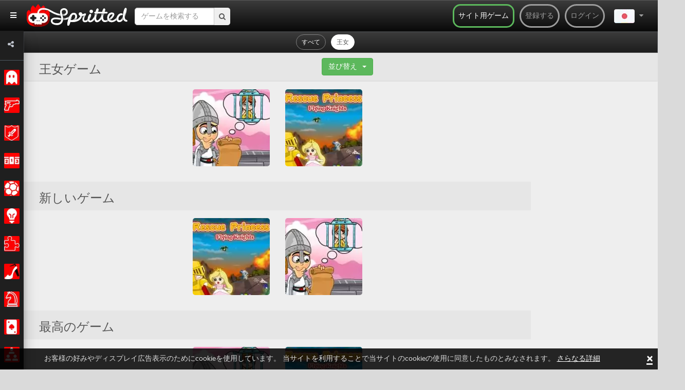

--- FILE ---
content_type: text/html; charset=UTF-8
request_url: https://spritted.com/ja/tag/%E7%8E%8B%E5%A5%B3%E3%82%B2%E3%83%BC%E3%83%A0
body_size: 13284
content:
<!DOCTYPE html>
<html lang="ja">
<head>
  <title>王女 games - Free Online Games in Spritted.com</title>

  <meta http-equiv="Content-Type" content="text/html; charset=UTF-8" />
  <meta charset="utf-8"/>
  <meta name="description" content="あなたは王女を救うか、または遊ぶのでしょうか？選択はあなたのプリンセスゲームの私たちの大きな図書館を持つものです。 Princess Gamesは、厄介で乙女を救助することについてのすべてになることができますが、..."/>
  <meta name="viewport" content="initial-scale=1 maximum-scale=1 user-scalable=0 minimal-ui"/>
  <meta property="fb:app_id" content="1377925389201834"/>
  <meta name="p:domain_verify" content="049e7d5adc8b81409e1b18f6b6ed7350"/>
  <meta name="google-site-verification" content="49IermeqEyrm782S9NS2bKiep28XJ5ADkfd6iJtYp9k" />

  <!-- >> adminlte template -->
  <link rel="stylesheet" href="https://spritted.com/assets/plugins/fontawesome-free/css/all.min.css">
  <link rel="stylesheet" href="https://code.ionicframework.com/ionicons/2.0.1/css/ionicons.min.css">
  <link rel="stylesheet" href="https://spritted.com/assets/dist/css/adminlte2.min.css">
  <link rel="stylesheet" href="https://spritted.com/assets/dist/css/adminlte1.min.css">
  <link rel="stylesheet" href="https://spritted.com/assets/css/flag.css">
  <link href="https://fonts.googleapis.com/css?family=Source+Sans+Pro:300,400,400i,700" rel="stylesheet">
  <!-- << end of adminlte -->

  <link rel="dns-prefetch" href="//connect.facebook.net">
  <link rel="dns-prefetch" href="//apis.google.com">
  <link rel="icon" type="image/x-icon" href="//spritted.com/assets/img/favicon.ico"/>
  <link rel="shortcut icon" href="//spritted.com/assets/img/favicon.png">
  <link href="//spritted.com/assets/css/spritted.css" rel="stylesheet">
  <link rel="alternate" type="application/rss+xml" title="RSS Feed" href="https://spritted.com/ja/feed" />
  <link href="https://plus.google.com/+Spritted" rel="publisher" />

  
   <script>
   if(self == top) {
       document.documentElement.style.display = 'block'; 
   } else {
      top.location = self.location;   
   }
  </script>
 
    <link rel="canonical" href="https://spritted.com/ja/tag/%E7%8E%8B%E5%A5%B3%E3%82%B2%E3%83%BC%E3%83%A0" />
<link rel="alternate" href="https://spritted.com/cs/tag/princezna-hry" hreflang="cs"/>
<link rel="alternate" href="https://spritted.com/de/tag/prinzessin-spiele" hreflang="de"/>
<link rel="alternate" href="https://spritted.com/el/tag/παιχνίδια-με-πριγκίπισσες" hreflang="el"/>
<link rel="alternate" href="https://spritted.com/en/tag/princess-games" hreflang="x-default"/>
<link rel="alternate" href="https://spritted.com/en/tag/princess-games" hreflang="en"/>
<link rel="alternate" href="https://spritted.com/es/tag/juegos-de-princesas" hreflang="es"/>
<link rel="alternate" href="https://spritted.com/fr/tag/jeux-de-princesses" hreflang="fr"/>
<link rel="alternate" href="https://spritted.com/it/tag/giochi-da-principessa" hreflang="it"/>
<link rel="alternate" href="https://spritted.com/ja/tag/王女ゲーム" hreflang="ja"/>
<link rel="alternate" href="https://spritted.com/ko/tag/공주-게임" hreflang="ko"/>
<link rel="alternate" href="https://spritted.com/pl/tag/gry-o-ksiezniczkach" hreflang="pl"/>
<link rel="alternate" href="https://spritted.com/pt/tag/jogos-de-princesas" hreflang="pt"/>
<link rel="alternate" href="https://spritted.com/ru/tag/игры-принцесс" hreflang="ru"/>
<link rel="alternate" href="https://spritted.com/th/tag/เกมส์-แนวเจ้าหญิง" hreflang="th"/>
<link rel="alternate" href="https://spritted.com/tr/tag/prenses-oyunları" hreflang="tr"/>
<link rel="alternate" href="https://spritted.com/vi/tag/công-chúa-trò-chơi" hreflang="vi"/>
<meta name="twitter:title" content="Spritted.com">
<meta name="twitter:card" content="summary">
<meta name="twitter:site" content="@spritted">
<meta name="twitter:creator" content="@spritted">
<meta name="twitter:description" content="オンラインHTML5ミニゲームが盛りだくさん。 獲得した実績とランキングで今トップのプレーヤーを タブレット、スマホ、PCでプレイしよう！"/>
<meta name="twitter:image" content="//spritted.com/assets/img/spritted-icon-600x600.png"/>
<meta property="og:type" content="website" />
<meta property="og:url" content="https://spritted.com/ja"/>
<meta property="og:image" content="//spritted.com/assets/img/spritted-icon-600x600.png"/>
<meta property="og:site_name" content="Spritted"/>
<meta property="og:title" content="Spritted.com" />
<meta property="og:description" content="オンラインHTML5ミニゲームが盛りだくさん。 獲得した実績とランキングで今トップのプレーヤーを タブレット、スマホ、PCでプレイしよう！"/>



   <script type="text/javascript">



    var blacklist = ["rospecoey.com",
                    "cleealenz.com",
                    "totrewrefwassof.com",
                    "hihepthenperke.com",
                    "suparrechegren.com",
                    "aachurill.com",
                    "restaltitthenwas.com",
                    "hertetatenbe.com",
                    "oandellyn.com",
                    "oileriais.com",
                    "edkyee4j4g.com",
                    "g587va6bm1.com",
                    "kc8uit7jt3za.com",
                    "v205xzjv.com",
                    "yb7l1a3r.com",
                    "fjvnlo58395.com",
                    "coolsanstaboy.com",
                    "hookboyreat.com",
                    "stockbeearm.com",
                    "anygetfront.com",
                    "dogshowsonice.com",
                    "letsgotofriday.com",
                    "lilishopstogether.com",
                    "kolliedoo.com"];
    
    function getreferer() {
                var W = "";
                try {
                    W = window.top.document.referrer
                } catch (Y) {
                    if (window.parent) {
                        try {
                            W = window.parent.document.referrer
                        } catch (X) {
                            W = ""
                        }
                    }
                }
                if (W === "") {
                    W = document.referrer
                }
                return W
    }

    function extractDomain(url) {
             var domain;
             if (url.indexOf("://") > -1) {
                 domain = url.split('/')[2];
             }
             else {
                 domain = url.split('/')[0];
             }
             domain = domain.split(':')[0];

             return domain;
    }

    var referer = getreferer();
    referer = extractDomain(referer);
    var arrayLength = blacklist.length;
    if (!!referer) {
            for (var i = 0; i < arrayLength; i++) {
                    if( blacklist[i] === referer) {
                     window.location.href="https://spritted.com/";
                    }
            }
    }


    var site_url = "https://spritted.com/ja/",
        base_url = "https://spritted.com/",
        csrf_hash = "",
        time = 1768724099,
        logged = false;
        document.domain = "spritted.com";

/*    (function(i,s,o,g,r,a,m){i['GoogleAnalyticsObject']=r;i[r]=i[r]||function(){
    (i[r].q=i[r].q||[]).push(arguments)},i[r].l=1*new Date();a=s.createElement(o),
    m=s.getElementsByTagName(o)[0];a.async=1;a.src=g;m.parentNode.insertBefore(a,m)
    })(window,document,'script','//www.google-analytics.com/analytics.js','ga');

    ga('create', 'UA-43282477-15', 'auto');

    
    ga('send', 'pageview');*/
   </script>

  <script async src="https://www.googletagmanager.com/gtag/js?id=G-PXJ83M6XQK"></script>
  <script>
    window.dataLayer = window.dataLayer || [];
    function gtag(){dataLayer.push(arguments);}
    gtag('js', new Date());
    gtag('config', 'G-PXJ83M6XQK'); 
      </script>

  <script async src="//pagead2.googlesyndication.com/pagead/js/adsbygoogle.js"></script>
  <script>
    (adsbygoogle = window.adsbygoogle || []).push({
      google_ad_client: "ca-pub-2433076550762661",
      enable_page_level_ads: true
    });
  </script>
  <script src="https://spritted.com/assets/js/lazysizes.min.js" async></script>
   
</head>
<body itemscope="itemscope" itemtype="http://schema.org/WebPage" class="sidebar-mini layout-fixed sidebar-collapse">



<div id="fb-root"></div>
<script>
(function(d, s, id) {
  var js, fjs = d.getElementsByTagName(s)[0];
  if (d.getElementById(id)) return;
  js = d.createElement(s); js.id = id;
  js.src = "//connect.facebook.net/ja_JP/sdk.js#xfbml=1&version=v2.3&appId=1377925389201834";
  fjs.parentNode.insertBefore(js, fjs);
}(document, 'script', 'facebook-jssdk'));
</script>

<script src="//apis.google.com/js/platform.js" async defer>
  {lang: 'ja'}
</script>


<!-- >> StyleSheet -->
<link rel="stylesheet" href="https://cdnjs.cloudflare.com/ajax/libs/font-awesome/4.7.0/css/font-awesome.min.css">
<link rel="stylesheet" type="text/css" href="https://spritted.com/assets/dist/css/sidebar.css">
<!-- << end of StyleSheet -->

<!-- >> wrapper -->
<div class="wrapper">
  <!-- Navbar -->
  <nav class="main-header navbar navbar-expand navbar-white navbar-light" id="main-header" >    
    <div class="navbar-nav pull-left">
      <a class="nav-link" data-widget="pushmenu" href="#" style="color: white"><i class="fas fa-bars"></i></a>
    </div>
        <a class="home-logo" title='Free Online Games in Spritted.com' href="https://spritted.com/ja">
      <strong>Free Online Games</strong>
      <img alt='' width="196" height="44" src="https://cdn1.spritted.com/assets/img/logo_xs.png" class="logo hidden-xs">
      <img alt='' width="100" height="22" src="https://cdn1.spritted.com/assets/img/logo_xxs.png" class="logo hidden-sm hidden-md hidden-lg">
    </a>

    <div class="social-btn-top hidden-xs ">      
      <div class="search-form">
        <form class="navbar-search push-l placeholder" action="">
          <input name="query" 
                 type="text" 
                 class="form-control" 
                 autocomplete="off" 
                 id="navbar-query" 
                 value=""                  
                 placeholder="ゲームを検索する" 
                 required
                 oninvalid="this.setCustomValidity('クエリワードを入力してください！')"
                 oninput="setCustomValidity('')"
                > 
          <button type="submit" id="navbar-submit"><i class="fa fa-search"></i></button>        
        </form>
      </div>    
    </div>

    <script type="text/javascript">
    var terms_text = "You should accept the terms and conditions";
</script>

<div class="navbar-header pull-right nav-login">
  <div class='pull-right'><a class='back-btn' href='#' id='back-btn'><i class="fa fa-arrow-left"></i></a></div>
   <ul class="nav navbar-nav pull-left">

    <li class="pull-right lang-selector dropdown hidden-xs">   
      <a href="#" class="dropdown-toggle" data-toggle="dropdown" aria-haspopup="true" aria-expanded="false" >        
        <div>
          <div class="ja" id="main-flag"></div>
          <div class="flag-icon-div">
            <i class="fa fa-caret-down"></i>          
          </div>          
        </div>
      </a>
      <ul class="dropdown-menu" style="top: 60px;">
                        <li>
                  <a class='selected-lang fake-link' 
                     href='#' 
                     data-url='https://spritted.com/en' 
                     hreflang='en' 
                     title='English' 
                     data-lang='en'>
                    <div>
                      <div class='hidden-xs'>English</div>
                      <div class="flag-many-div en"></div>                      
                    </div>
                  </a>
                </li>
                        <li>
                  <a class='selected-lang fake-link' 
                     href='#' 
                     data-url='https://spritted.com/el' 
                     hreflang='el' 
                     title='ελληνικά' 
                     data-lang='el'>
                    <div>
                      <div class='hidden-xs'>ελληνικά</div>
                      <div class="flag-many-div el"></div>                      
                    </div>
                  </a>
                </li>
                        <li>
                  <a class='selected-lang fake-link' 
                     href='#' 
                     data-url='https://spritted.com/es' 
                     hreflang='es' 
                     title='Español' 
                     data-lang='es'>
                    <div>
                      <div class='hidden-xs'>Español</div>
                      <div class="flag-many-div es"></div>                      
                    </div>
                  </a>
                </li>
                        <li>
                  <a class='selected-lang fake-link' 
                     href='#' 
                     data-url='https://spritted.com/cs' 
                     hreflang='cs' 
                     title='Český' 
                     data-lang='cs'>
                    <div>
                      <div class='hidden-xs'>Český</div>
                      <div class="flag-many-div cs"></div>                      
                    </div>
                  </a>
                </li>
                        <li>
                  <a class='selected-lang fake-link' 
                     href='#' 
                     data-url='https://spritted.com/de' 
                     hreflang='de' 
                     title='Deutsch' 
                     data-lang='de'>
                    <div>
                      <div class='hidden-xs'>Deutsch</div>
                      <div class="flag-many-div de"></div>                      
                    </div>
                  </a>
                </li>
                        <li>
                  <a class='selected-lang fake-link' 
                     href='#' 
                     data-url='https://spritted.com/fr' 
                     hreflang='fr' 
                     title='Français' 
                     data-lang='fr'>
                    <div>
                      <div class='hidden-xs'>Français</div>
                      <div class="flag-many-div fr"></div>                      
                    </div>
                  </a>
                </li>
                        <li>
                  <a class='selected-lang fake-link' 
                     href='#' 
                     data-url='https://spritted.com/it' 
                     hreflang='it' 
                     title='Italiano' 
                     data-lang='it'>
                    <div>
                      <div class='hidden-xs'>Italiano</div>
                      <div class="flag-many-div it"></div>                      
                    </div>
                  </a>
                </li>
                        <li>
                  <a class='selected-lang fake-link' 
                     href='#' 
                     data-url='https://spritted.com/ko' 
                     hreflang='ko' 
                     title='korean' 
                     data-lang='ko'>
                    <div>
                      <div class='hidden-xs'>Korean</div>
                      <div class="flag-many-div ko"></div>                      
                    </div>
                  </a>
                </li>
                        <li>
                  <a class='selected-lang fake-link' 
                     href='#' 
                     data-url='https://spritted.com/pt' 
                     hreflang='pt' 
                     title='Português' 
                     data-lang='pt'>
                    <div>
                      <div class='hidden-xs'>Português</div>
                      <div class="flag-many-div pt"></div>                      
                    </div>
                  </a>
                </li>
                        <li>
                  <a class='selected-lang fake-link' 
                     href='#' 
                     data-url='https://spritted.com/ru' 
                     hreflang='ru' 
                     title='Русский' 
                     data-lang='ru'>
                    <div>
                      <div class='hidden-xs'>Русский</div>
                      <div class="flag-many-div ru"></div>                      
                    </div>
                  </a>
                </li>
                        <li>
                  <a class='selected-lang fake-link' 
                     href='#' 
                     data-url='https://spritted.com/pl' 
                     hreflang='pl' 
                     title='Polski' 
                     data-lang='pl'>
                    <div>
                      <div class='hidden-xs'>Polski</div>
                      <div class="flag-many-div pl"></div>                      
                    </div>
                  </a>
                </li>
                        <li>
                  <a class='selected-lang fake-link' 
                     href='#' 
                     data-url='https://spritted.com/th' 
                     hreflang='th' 
                     title='Thai' 
                     data-lang='th'>
                    <div>
                      <div class='hidden-xs'>Thai</div>
                      <div class="flag-many-div th"></div>                      
                    </div>
                  </a>
                </li>
                        <li>
                  <a class='selected-lang fake-link' 
                     href='#' 
                     data-url='https://spritted.com/vi' 
                     hreflang='vi' 
                     title='tiếng Việt' 
                     data-lang='vi'>
                    <div>
                      <div class='hidden-xs'>Tiếng Việt</div>
                      <div class="flag-many-div vi"></div>                      
                    </div>
                  </a>
                </li>
                        <li>
                  <a class='selected-lang fake-link' 
                     href='#' 
                     data-url='https://spritted.com/tr' 
                     hreflang='tr' 
                     title='Türkçe' 
                     data-lang='tr'>
                    <div>
                      <div class='hidden-xs'>Türkçe</div>
                      <div class="flag-many-div tr"></div>                      
                    </div>
                  </a>
                </li>
              </ul>
    </li>
   
		<li class="pull-right"><a href='#' data-toggle='modal' data-target='#loginModal'>ログイン</a></li>
		<li class="pull-right"><a href='#' data-toggle='modal' data-target='#signupModal'>登録する</a></li>
      
    <li class="pull-right hidden-xs hidden-sm"><a class="webmasters-link" title='サイト用ゲーム' href='https://spritted.com/ja/webmasters'>サイト用ゲーム</a></li>

	</ul>
</div>

<div class="modal modal-xs fade" id="loginModal" tabindex="-1" role="dialog" aria-labelledby="myModalLabel" aria-hidden="true">
    <div class="modal-dialog">
        <div class="modal-content">
            <div class="modal-header">
                <button type="button" class="close" data-dismiss="modal" aria-hidden="true">&times;</button>
                <h4 class="modal-title">今すぐログイン</h4>
            </div>
            <div class="modal-body">
                <form id="login-form" class="form-horizontal">
                    <input type='hidden' name='ci_csrf_token' value='' />
                    <div class="row">
                        <div class="col-xs-12">
                            <div class="alert alert-danger" role="alert" id="form-alert" style="display:none"></div>
                        </div>
                    </div>
                    <div class="row">
                        <div class="col-xs-12">
                            <input type="email" class="form-control" name="identity" placeholder="メールアドレス" />
                        </div>
                    </div>
                    <div class="row">
                        <div class="col-xs-12">
                            <input type="password" class="form-control" name="password" placeholder="パスワード" />
                        </div>
                    </div>
                    <div class="row">
                        <div class="col-xs-12">
                            <div class="checkbox checkbox-success">
                                <input type="checkbox" id="remember" value="1" name="remember" checked>
                                <label for="remember">
                                    記憶させる                                </label>
                            </div>
                        </div>
                        <div class="col-xs-12 text-center">
                            <button type="submit" id="btn-login" class="btn btn-lg btn-default">送信する</button>
                        </div>
                    </div>
                </form>

                <div class="row text-center border-bottom">
                    <div class="col-xs-12 forgot">
                        <a href="https://spritted.com/ja/authentication/forgot_password">パスワードを忘れた</a> <br> <a href='#' data-toggle='modal' data-target='#signupModal'>新しいアカウントを作成する</a>
                    </div>
                </div>

                <div class="row social-login">

                    <div class="col-xs-12">
                        <a rel="nofollow" href="https://spritted.com/hauth/login/Facebook" class="btn btn-lg btn-fb"><i class="fa fa-facebook-square"></i> Facebookでログイン</a>
                    </div>

                    <div class="col-xs-12">
                        <a rel="nofollow" href="https://spritted.com/hauth/login/Google" class="btn btn-lg btn-google"><i class="fa fa-google-plus-square"></i> Googleでログイン</a>
                    </div>

                </div>
            </div>


        </div>
    </div>
</div>


<div class="modal modal-xs fade" id="signupModal" tabindex="-1" role="dialog" aria-labelledby="myModalLabel" aria-hidden="true">
    <div class="modal-dialog">
        <div class="modal-content">
            <div class="modal-header">
                <button type="button" class="close" data-dismiss="modal" aria-hidden="true">&times;</button>
                <h4 class="modal-title">無料登録しよう</h4>
            </div>

            <div class="modal-body">

                <form id="register-form" class="form-horizontal border-bottom" autocomplete="off">
                    <input type='hidden' name='ci_csrf_token' value='' />
                    <div class="row">
                        <div class="col-xs-12">
                            <div class="alert alert-danger" role="alert" id="form-alert" style="display:none"></div>
                        </div>
                    </div>
                    <div class="row">
                        <div class="col-xs-12">
                            <span class="help-block"><small>Min 4 Max 14</small></span>
                            <input type="text" class="form-control" name="nickname" minlength="4" maxlength="14" placeholder="ニックネーム" />
                        </div>
                    </div>
                    <div class="row">
                        <div class="col-xs-12">
                            <input type="email" class="form-control" name="email" placeholder="メールアドレス" />
                        </div>
                    </div>
                    <div class="row">
                        <div class="col-xs-12">
                            <span class="help-block"><small>Min 8 Max 20</small></span>
                            <input type="password" class="form-control" name="password" pattern="^.{8}.*$" maxlength="20" placeholder="パスワード" />
                        </div>
                    </div>

                    <div class="row text-center">
                        <div class="col-xs-12 legal">
                            
                                                        <a target='_black' href="https://spritted.com/legal/spritted_terms_of_service_en.pdf">Sprittedに登録してご利用条件を承諾してください</a>
                        </div>
                    </div>

                    <div class="row">
                        <div class="col-xs-12 text-center">
                            <button type="submit" id="btn-register" class="btn btn-lg btn-default">送信する</button>
                        </div>
                    </div>
                </form>

                <div class="row social-login">

                    <div class="col-xs-12">
                        <a rel="nofollow" href="https://spritted.com/hauth/login/Facebook" class="btn btn-lg btn-fb"><i class="fa fa-facebook-square"></i> Facebookでログイン</a>
                    </div>

                    <div class="col-xs-12">
                        <a rel="nofollow" href="https://spritted.com/hauth/login/Google" class="btn btn-lg btn-google"><i class="fa fa-google-plus-square"></i> Googleでログイン</a>
                    </div>

                </div>
            </div>
        </div>
    </div>
</div>
<style type="text/css">
  #main-flag{ margin-right: 5px; vertical-align: middle;}
  .fa.fa-caret-down{ margin-right: 10px; }
  .flag-icon-div{ display: inline-block;}
  div.hidden-xs{ display: inline-block; }
  .flag-many-div{ vertical-align: middle; margin-left: 10px; }
</style>
  </nav>

  <!-- Main Sidebar Container -->
  <aside class="main-sidebar sidebar-dark-primary elevation-4" style="z-index: 999;">

    <div class="sidebar">
      <div class="user-panel mt-3 pb-3 mb-3 d-flex" style="padding: 0px!important;">
        <div class="image" style="padding-left: 15px; padding-top: 7px;">          
          <a href="javascript:void(0)"><i class="fa fa-share-alt"></i></a>
        </div>

        <div class="info header-social">
          <ul>
            <li>
              <a class='facebook' rel="me" href="https://www.facebook.com/Spritted-102960228199867" target="_blank">
                <i class="fa fa-facebook"></i>
              </a>
            </li>
            <li>
              <a class='twitter' rel="me" href="https://www.twitter.com/spritted" target="_blank">
                <i class="fa fa-twitter"></i>
              </a>
            </li>            
            <li>
              <a class='pinterest' rel="me" href="https://es.pinterest.com/spritted/" target="_blank">
                <i class="fa fa-pinterest"></i>
              </a>
            </li>
            <li>
              <a class='youtube' rel="me" href="https://www.youtube.com/channel/UC8_a31bWHXwoWCmfOWxVB_A" target="_blank">
                <i class="fa fa-youtube"></i>
              </a>
            </li>
            <li>
              <a class='tiktok' rel="me" href="https://www.tiktok.com/@spritted" target="_blank">
                <img class="tiktok" src="https://spritted.com/assets/img/tiktok-black.png">
              </a>
            </li>
            <li>
              <a class='instagram' rel="me" href="https://www.instagram.com/spritted_games/" target="_blank">
                <i class="fab fa-instagram"></i>
              </a>
            </li>
          </ul>
        </div>
      </div>

      <nav class="mt-2" id="mt-2">
        <ul class="nav nav-sidebar flex-column" data-widget="treeview" role="menu" data-accordion="false">
        
                  <li class="nav-item has-treeview">
          
                      <a href="https://spritted.com/ja/cat/classic-games" class="_nav-link">
                        <img alt='' src="https://cms.spritted.com/upload/icons/b8cc84eae4c0b2811862718acb6a6d8b.png" 
                   width="30" height="30"
                   alt="icons"
                   title="クラシック"
                   >
              <p class="_nav-link-p">クラシック</p>
            </a>
            
            <a href="#" class="nav-link nav-link-a">
              <i class="fas fa-angle-left right" 
                 style="padding: 5px; display: ">
              </i>
            </a>

            <ul class="nav nav-treeview">
                                                          <li class="nav-item">
                  <a href="https://spritted.com/ja/tag/アーケードの古典的なゲーム" class="nav-link ">
                    <i class="far fa-circle nav-icon"></i>
                    <p>アーケードクラシックス</p>
                  </a>
                </li>
                                              <li class="nav-item">
                  <a href="https://spritted.com/ja/tag/アタリゲーム" class="nav-link ">
                    <i class="far fa-circle nav-icon"></i>
                    <p>アタリ</p>
                  </a>
                </li>
                                              <li class="nav-item">
                  <a href="https://spritted.com/ja/tag/nec-ゲーム" class="nav-link ">
                    <i class="far fa-circle nav-icon"></i>
                    <p>NEC</p>
                  </a>
                </li>
                                              <li class="nav-item">
                  <a href="https://spritted.com/ja/tag/ニンテンドーゲーム" class="nav-link ">
                    <i class="far fa-circle nav-icon"></i>
                    <p>ニンテンドー</p>
                  </a>
                </li>
                                              <li class="nav-item">
                  <a href="https://spritted.com/ja/tag/プレイステーションゲーム" class="nav-link ">
                    <i class="far fa-circle nav-icon"></i>
                    <p>プレイステーション</p>
                  </a>
                </li>
                                              <li class="nav-item">
                  <a href="https://spritted.com/ja/tag/セガゲーム" class="nav-link ">
                    <i class="far fa-circle nav-icon"></i>
                    <p>セガ</p>
                  </a>
                </li>
               
                        </ul>
          </li>
                  <li class="nav-item has-treeview">
          
                      <a href="https://spritted.com/ja/cat/action-games" class="_nav-link">
                        <img alt='' src="https://cms.spritted.com/upload/icons/bde16a075486dc2c83d7f849df91ffdb.png" 
                   width="30" height="30"
                   alt="icons"
                   title="アクション"
                   >
              <p class="_nav-link-p">アクション</p>
            </a>
            
            <a href="#" class="nav-link nav-link-a">
              <i class="fas fa-angle-left right" 
                 style="padding: 5px; display: ">
              </i>
            </a>

            <ul class="nav nav-treeview">
                                                          <li class="nav-item">
                  <a href="https://spritted.com/ja/tag/ビート -  EMアップゲーム" class="nav-link ">
                    <i class="far fa-circle nav-icon"></i>
                    <p>ベルトスクロールアクションゲーム</p>
                  </a>
                </li>
                                              <li class="nav-item">
                  <a href="https://spritted.com/ja/tag/戦闘ゲーム" class="nav-link ">
                    <i class="far fa-circle nav-icon"></i>
                    <p>ファイティング</p>
                  </a>
                </li>
                                              <li class="nav-item">
                  <a href="https://spritted.com/ja/tag/殺人ゲーム" class="nav-link ">
                    <i class="far fa-circle nav-icon"></i>
                    <p>殺人</p>
                  </a>
                </li>
                                              <li class="nav-item">
                  <a href="https://spritted.com/ja/tag/忍者ゲーム" class="nav-link ">
                    <i class="far fa-circle nav-icon"></i>
                    <p>忍者</p>
                  </a>
                </li>
                                              <li class="nav-item">
                  <a href="https://spritted.com/ja/tag/撃emアップゲーム" class="nav-link ">
                    <i class="far fa-circle nav-icon"></i>
                    <p>Shoot em up</p>
                  </a>
                </li>
                                              <li class="nav-item">
                  <a href="https://spritted.com/ja/tag/シューティングゲーム" class="nav-link ">
                    <i class="far fa-circle nav-icon"></i>
                    <p>撮影</p>
                  </a>
                </li>
                                              <li class="nav-item">
                  <a href="https://spritted.com/ja/tag/戦争ゲーム" class="nav-link ">
                    <i class="far fa-circle nav-icon"></i>
                    <p>戦争</p>
                  </a>
                </li>
               
                        </ul>
          </li>
                  <li class="nav-item has-treeview">
          
                      <a href="https://spritted.com/ja/cat/adventure-games" class="_nav-link">
                        <img alt='' src="https://cms.spritted.com/upload/icons/38494f8d28126b227c738290cf620252.png" 
                   width="30" height="30"
                   alt="icons"
                   title="冒険"
                   >
              <p class="_nav-link-p">冒険</p>
            </a>
            
            <a href="#" class="nav-link nav-link-a">
              <i class="fas fa-angle-left right" 
                 style="padding: 5px; display: ">
              </i>
            </a>

            <ul class="nav nav-treeview">
                                                          <li class="nav-item">
                  <a href="https://spritted.com/ja/tag/探偵ゲーム" class="nav-link ">
                    <i class="far fa-circle nav-icon"></i>
                    <p>探偵</p>
                  </a>
                </li>
                                              <li class="nav-item">
                  <a href="https://spritted.com/ja/tag/脱出ゲーム" class="nav-link ">
                    <i class="far fa-circle nav-icon"></i>
                    <p>逃れる</p>
                  </a>
                </li>
                                              <li class="nav-item">
                  <a href="https://spritted.com/ja/tag/ホラーゲーム" class="nav-link ">
                    <i class="far fa-circle nav-icon"></i>
                    <p>ホラー</p>
                  </a>
                </li>
                                              <li class="nav-item">
                  <a href="https://spritted.com/ja/tag/謎ゲーム" class="nav-link ">
                    <i class="far fa-circle nav-icon"></i>
                    <p>神秘</p>
                  </a>
                </li>
                                              <li class="nav-item">
                  <a href="https://spritted.com/ja/tag/mmoゲーム" class="nav-link ">
                    <i class="far fa-circle nav-icon"></i>
                    <p>MMO</p>
                  </a>
                </li>
                                              <li class="nav-item">
                  <a href="https://spritted.com/ja/tag/ポイント＆クリックゲーム" class="nav-link ">
                    <i class="far fa-circle nav-icon"></i>
                    <p>ポイントしてクリック</p>
                  </a>
                </li>
                                              <li class="nav-item">
                  <a href="https://spritted.com/ja/tag/rpgゲーム" class="nav-link ">
                    <i class="far fa-circle nav-icon"></i>
                    <p>RPG</p>
                  </a>
                </li>
               
                        </ul>
          </li>
                  <li class="nav-item has-treeview">
          
                      <a href="https://spritted.com/ja/cat/racing-games" class="_nav-link">
                        <img alt='' src="https://cms.spritted.com/upload/icons/7b9a0caf0f2416228649b392764a3d53.png" 
                   width="30" height="30"
                   alt="icons"
                   title="レーシング"
                   >
              <p class="_nav-link-p">レーシング</p>
            </a>
            
            <a href="#" class="nav-link nav-link-a">
              <i class="fas fa-angle-left right" 
                 style="padding: 5px; display: ">
              </i>
            </a>

            <ul class="nav nav-treeview">
                                                          <li class="nav-item">
                  <a href="https://spritted.com/ja/tag/カーレースゲーム" class="nav-link ">
                    <i class="far fa-circle nav-icon"></i>
                    <p>カーレース</p>
                  </a>
                </li>
                                              <li class="nav-item">
                  <a href="https://spritted.com/ja/tag/式-1-ゲーム" class="nav-link ">
                    <i class="far fa-circle nav-icon"></i>
                    <p>式1</p>
                  </a>
                </li>
                                              <li class="nav-item">
                  <a href="https://spritted.com/ja/tag/カートゲーム" class="nav-link ">
                    <i class="far fa-circle nav-icon"></i>
                    <p>ゴーカート</p>
                  </a>
                </li>
                                              <li class="nav-item">
                  <a href="https://spritted.com/ja/tag/モーターレーシングゲーム" class="nav-link ">
                    <i class="far fa-circle nav-icon"></i>
                    <p>自動車レース</p>
                  </a>
                </li>
                                              <li class="nav-item">
                  <a href="https://spritted.com/ja/tag/nascarゲーム" class="nav-link ">
                    <i class="far fa-circle nav-icon"></i>
                    <p>ナスカー</p>
                  </a>
                </li>
                                              <li class="nav-item">
                  <a href="https://spritted.com/ja/tag/ラリーゲーム" class="nav-link ">
                    <i class="far fa-circle nav-icon"></i>
                    <p>ラリー</p>
                  </a>
                </li>
               
                        </ul>
          </li>
                  <li class="nav-item has-treeview">
          
                      <a href="https://spritted.com/ja/cat/sport-games" class="_nav-link">
                        <img alt='' src="https://cms.spritted.com/upload/icons/52c8fe834a85794c38221f2d6528ab67.png" 
                   width="30" height="30"
                   alt="icons"
                   title="スポーツの"
                   >
              <p class="_nav-link-p">スポーツの</p>
            </a>
            
            <a href="#" class="nav-link nav-link-a">
              <i class="fas fa-angle-left right" 
                 style="padding: 5px; display: ">
              </i>
            </a>

            <ul class="nav nav-treeview">
                                                          <li class="nav-item">
                  <a href="https://spritted.com/ja/tag/フットボールゲーム" class="nav-link ">
                    <i class="far fa-circle nav-icon"></i>
                    <p>アメリカンフットボール</p>
                  </a>
                </li>
                                              <li class="nav-item">
                  <a href="https://spritted.com/ja/tag/野球ゲーム" class="nav-link ">
                    <i class="far fa-circle nav-icon"></i>
                    <p>野球</p>
                  </a>
                </li>
                                              <li class="nav-item">
                  <a href="https://spritted.com/ja/tag/バスケットボールゲーム" class="nav-link ">
                    <i class="far fa-circle nav-icon"></i>
                    <p>バスケットボール</p>
                  </a>
                </li>
                                              <li class="nav-item">
                  <a href="https://spritted.com/ja/tag/ゴルフゲーム" class="nav-link ">
                    <i class="far fa-circle nav-icon"></i>
                    <p>ゴルフ</p>
                  </a>
                </li>
                                              <li class="nav-item">
                  <a href="https://spritted.com/ja/tag/ホッケーゲーム" class="nav-link ">
                    <i class="far fa-circle nav-icon"></i>
                    <p>ホッケー</p>
                  </a>
                </li>
                                              <li class="nav-item">
                  <a href="https://spritted.com/ja/tag/ビリヤードーム" class="nav-link ">
                    <i class="far fa-circle nav-icon"></i>
                    <p>ビリヤード</p>
                  </a>
                </li>
                                              <li class="nav-item">
                  <a href="https://spritted.com/ja/tag/スケートボードゲーム" class="nav-link ">
                    <i class="far fa-circle nav-icon"></i>
                    <p>スケートボード</p>
                  </a>
                </li>
                                              <li class="nav-item">
                  <a href="https://spritted.com/ja/tag/サッカーゲーム" class="nav-link ">
                    <i class="far fa-circle nav-icon"></i>
                    <p>サッカー</p>
                  </a>
                </li>
                                              <li class="nav-item">
                  <a href="https://spritted.com/ja/tag/テニスゲーム" class="nav-link ">
                    <i class="far fa-circle nav-icon"></i>
                    <p>テニス</p>
                  </a>
                </li>
               
                        </ul>
          </li>
                  <li class="nav-item has-treeview">
          
                      <a href="https://spritted.com/ja/cat/strategy-games" class="_nav-link">
                        <img alt='' src="https://cms.spritted.com/upload/icons/33cd10c9546f18ce22e29d398a4b3a8a.png" 
                   width="30" height="30"
                   alt="icons"
                   title="戦略"
                   >
              <p class="_nav-link-p">戦略</p>
            </a>
            
            <a href="#" class="nav-link nav-link-a">
              <i class="fas fa-angle-left right" 
                 style="padding: 5px; display: ">
              </i>
            </a>

            <ul class="nav nav-treeview">
                                                          <li class="nav-item">
                  <a href="https://spritted.com/ja/tag/ベース防衛ゲーム" class="nav-link ">
                    <i class="far fa-circle nav-icon"></i>
                    <p>基地防衛</p>
                  </a>
                </li>
                                              <li class="nav-item">
                  <a href="https://spritted.com/ja/tag/戦いのゲーム" class="nav-link ">
                    <i class="far fa-circle nav-icon"></i>
                    <p>戦い</p>
                  </a>
                </li>
                                              <li class="nav-item">
                  <a href="https://spritted.com/ja/tag/建物ゲーム" class="nav-link ">
                    <i class="far fa-circle nav-icon"></i>
                    <p>建物</p>
                  </a>
                </li>
                                              <li class="nav-item">
                  <a href="https://spritted.com/ja/tag/gry-w-zdobycie" class="nav-link ">
                    <i class="far fa-circle nav-icon"></i>
                    <p>キャプチャー</p>
                  </a>
                </li>
                                              <li class="nav-item">
                  <a href="https://spritted.com/ja/tag/物理学ゲーム" class="nav-link ">
                    <i class="far fa-circle nav-icon"></i>
                    <p>物理</p>
                  </a>
                </li>
                                              <li class="nav-item">
                  <a href="https://spritted.com/ja/tag/サービスゲーム" class="nav-link ">
                    <i class="far fa-circle nav-icon"></i>
                    <p>サービス</p>
                  </a>
                </li>
                                              <li class="nav-item">
                  <a href="https://spritted.com/ja/tag/スキルゲーム" class="nav-link ">
                    <i class="far fa-circle nav-icon"></i>
                    <p>スキル</p>
                  </a>
                </li>
                                              <li class="nav-item">
                  <a href="https://spritted.com/ja/tag/タワーの防衛ゲーム" class="nav-link ">
                    <i class="far fa-circle nav-icon"></i>
                    <p>タワーディフェンス</p>
                  </a>
                </li>
                                              <li class="nav-item">
                  <a href="https://spritted.com/ja/tag/戦争ゲーム" class="nav-link ">
                    <i class="far fa-circle nav-icon"></i>
                    <p>戦争</p>
                  </a>
                </li>
               
                        </ul>
          </li>
                  <li class="nav-item has-treeview">
          
                      <a href="https://spritted.com/ja/cat/puzzle-games" class="_nav-link">
                        <img alt='' src="https://cms.spritted.com/upload/icons/0eae88db94ae2767a0147fc799468198.png" 
                   width="30" height="30"
                   alt="icons"
                   title="パズル"
                   >
              <p class="_nav-link-p">パズル</p>
            </a>
            
            <a href="#" class="nav-link nav-link-a">
              <i class="fas fa-angle-left right" 
                 style="padding: 5px; display: ">
              </i>
            </a>

            <ul class="nav nav-treeview">
                                                          <li class="nav-item">
                  <a href="https://spritted.com/ja/tag/接続ゲーム" class="nav-link ">
                    <i class="far fa-circle nav-icon"></i>
                    <p>接続</p>
                  </a>
                </li>
                                              <li class="nav-item">
                  <a href="https://spritted.com/ja/tag/ロジックゲーム" class="nav-link ">
                    <i class="far fa-circle nav-icon"></i>
                    <p>論理</p>
                  </a>
                </li>
                                              <li class="nav-item">
                  <a href="https://spritted.com/ja/tag/障害物ゲーム" class="nav-link ">
                    <i class="far fa-circle nav-icon"></i>
                    <p>障害</p>
                  </a>
                </li>
                                              <li class="nav-item">
                  <a href="https://spritted.com/ja/tag/テトリスゲーム" class="nav-link ">
                    <i class="far fa-circle nav-icon"></i>
                    <p>テトリス</p>
                  </a>
                </li>
               
                        </ul>
          </li>
                  <li class="nav-item has-treeview">
          
                      <a href="https://spritted.com/ja/cat/girl-games" class="_nav-link">
                        <img alt='' src="https://cms.spritted.com/upload/icons/a485a331508ede0cb1bc8091f5908dc9.png" 
                   width="30" height="30"
                   alt="icons"
                   title="女の子"
                   >
              <p class="_nav-link-p">女の子</p>
            </a>
            
            <a href="#" class="nav-link nav-link-a">
              <i class="fas fa-angle-left right" 
                 style="padding: 5px; display: ">
              </i>
            </a>

            <ul class="nav nav-treeview">
                                                          <li class="nav-item">
                  <a href="https://spritted.com/ja/tag/バービーゲーム" class="nav-link ">
                    <i class="far fa-circle nav-icon"></i>
                    <p>バービー人形</p>
                  </a>
                </li>
                                              <li class="nav-item">
                  <a href="https://spritted.com/ja/tag/料理ゲーム" class="nav-link ">
                    <i class="far fa-circle nav-icon"></i>
                    <p>料理</p>
                  </a>
                </li>
                                              <li class="nav-item">
                  <a href="https://spritted.com/ja/tag/ダンスゲーム" class="nav-link ">
                    <i class="far fa-circle nav-icon"></i>
                    <p>ダンス</p>
                  </a>
                </li>
                                              <li class="nav-item">
                  <a href="https://spritted.com/ja/tag/ドレスアップゲーム" class="nav-link ">
                    <i class="far fa-circle nav-icon"></i>
                    <p>着飾る</p>
                  </a>
                </li>
                                              <li class="nav-item">
                  <a href="https://spritted.com/ja/tag/王女ゲーム" class="nav-link ">
                    <i class="far fa-circle nav-icon"></i>
                    <p>王女</p>
                  </a>
                </li>
                                              <li class="nav-item">
                  <a href="https://spritted.com/ja/tag/ビューティ・センター、ゲーム" class="nav-link ">
                    <i class="far fa-circle nav-icon"></i>
                    <p>ビューティーセンター</p>
                  </a>
                </li>
                                              <li class="nav-item">
                  <a href="https://spritted.com/ja/tag/結婚式のゲーム" class="nav-link ">
                    <i class="far fa-circle nav-icon"></i>
                    <p>結婚式</p>
                  </a>
                </li>
               
                        </ul>
          </li>
                  <li class="nav-item has-treeview">
          
                      <a href="https://spritted.com/ja/cat/board-games" class="_nav-link">
                        <img alt='' src="https://cms.spritted.com/upload/icons/4b9187546ce59a98a62cf19ab5951802.png" 
                   width="30" height="30"
                   alt="icons"
                   title="ボードゲーム"
                   >
              <p class="_nav-link-p">ボードゲーム</p>
            </a>
            
            <a href="#" class="nav-link nav-link-a">
              <i class="fas fa-angle-left right" 
                 style="padding: 5px; display: ">
              </i>
            </a>

            <ul class="nav nav-treeview">
                                                          <li class="nav-item">
                  <a href="https://spritted.com/ja/tag/トランプ" class="nav-link ">
                    <i class="far fa-circle nav-icon"></i>
                    <p>カード</p>
                  </a>
                </li>
                                              <li class="nav-item">
                  <a href="https://spritted.com/ja/tag/チェスゲーム" class="nav-link ">
                    <i class="far fa-circle nav-icon"></i>
                    <p>チェス</p>
                  </a>
                </li>
                                              <li class="nav-item">
                  <a href="https://spritted.com/ja/tag/麻雀ゲーム" class="nav-link ">
                    <i class="far fa-circle nav-icon"></i>
                    <p>麻雀</p>
                  </a>
                </li>
                                              <li class="nav-item">
                  <a href="https://spritted.com/ja/tag/ソリティアゲーム" class="nav-link ">
                    <i class="far fa-circle nav-icon"></i>
                    <p>ソリティア</p>
                  </a>
                </li>
               
                        </ul>
          </li>
                  <li class="nav-item has-treeview">
          
                      <a href="https://spritted.com/ja/cat/casino" class="_nav-link">
                        <img alt='' src="https://cms.spritted.com/upload/icons/5fc6cc4409d275a8cac96ebb92d59b08.png" 
                   width="30" height="30"
                   alt="icons"
                   title="カジノ"
                   >
              <p class="_nav-link-p">カジノ</p>
            </a>
            
            <a href="#" class="nav-link nav-link-a">
              <i class="fas fa-angle-left right" 
                 style="padding: 5px; display: ">
              </i>
            </a>

            <ul class="nav nav-treeview">
                                                          <li class="nav-item">
                  <a href="https://spritted.com/ja/tag/ブラックジャックゲーム" class="nav-link ">
                    <i class="far fa-circle nav-icon"></i>
                    <p>ブラックジャック</p>
                  </a>
                </li>
                                              <li class="nav-item">
                  <a href="https://spritted.com/ja/tag/board-games" class="nav-link ">
                    <i class="far fa-circle nav-icon"></i>
                    <p>Board Games</p>
                  </a>
                </li>
                                              <li class="nav-item">
                  <a href="https://spritted.com/ja/tag/ポーカーゲーム" class="nav-link ">
                    <i class="far fa-circle nav-icon"></i>
                    <p>ポーカー</p>
                  </a>
                </li>
                                              <li class="nav-item">
                  <a href="https://spritted.com/ja/tag/ルーレットゲーム" class="nav-link ">
                    <i class="far fa-circle nav-icon"></i>
                    <p>ルーレット</p>
                  </a>
                </li>
                                              <li class="nav-item">
                  <a href="https://spritted.com/ja/tag/スロットマシンゲーム" class="nav-link ">
                    <i class="far fa-circle nav-icon"></i>
                    <p>スロットマシン</p>
                  </a>
                </li>
               
                        </ul>
          </li>
                  <li class="nav-item has-treeview">
          
                                  <a href="https://spritted.com/ja/tag/マルチプレイヤーゲーム" class="_nav-link">
                        <img alt='' src="https://cms.spritted.com/upload/icons/8e4f06939c55846cd9478e57d7315ec6.png" 
                   width="30" height="30"
                   alt="icons"
                   title="マルチプレイ"
                   >
              <p class="_nav-link-p">マルチプレイ</p>
            </a>
            
            <a href="#" class="nav-link nav-link-a">
              <i class="fas fa-angle-left right" 
                 style="padding: 5px; display: none">
              </i>
            </a>

            <ul class="nav nav-treeview">
                                                          <li class="nav-item">
                  <a href="https://spritted.com/ja/tag/マルチプレイヤーゲーム" class="nav-link ">
                    <i class="far fa-circle nav-icon"></i>
                    <p>マルチプレイ</p>
                  </a>
                </li>
               
                        </ul>
          </li>
                  <li class="nav-item has-treeview">
          
                                  <a href="https://spritted.com/ja/tag/面白いゲーム" class="_nav-link">
                        <img alt='' src="https://cms.spritted.com/upload/icons/dbac772d2aa6221d0e911587dd36488c.png" 
                   width="30" height="30"
                   alt="icons"
                   title="おもしろいです"
                   >
              <p class="_nav-link-p">おもしろいです</p>
            </a>
            
            <a href="#" class="nav-link nav-link-a">
              <i class="fas fa-angle-left right" 
                 style="padding: 5px; display: none">
              </i>
            </a>

            <ul class="nav nav-treeview">
                                                          <li class="nav-item">
                  <a href="https://spritted.com/ja/tag/面白いゲーム" class="nav-link ">
                    <i class="far fa-circle nav-icon"></i>
                    <p>おもしろいです</p>
                  </a>
                </li>
               
                        </ul>
          </li>
                  <li class="nav-item has-treeview">
          
                                  <a href="https://spritted.com/ja/tag/io-ゲーム" class="_nav-link">
                        <img alt='' src="https://cms.spritted.com/upload/icons/ba3c40a02618aea880075506f112e600.png" 
                   width="30" height="30"
                   alt="icons"
                   title="IOゲーム"
                   >
              <p class="_nav-link-p">IOゲーム</p>
            </a>
            
            <a href="#" class="nav-link nav-link-a">
              <i class="fas fa-angle-left right" 
                 style="padding: 5px; display: none">
              </i>
            </a>

            <ul class="nav nav-treeview">
                                                          <li class="nav-item">
                  <a href="https://spritted.com/ja/tag/io-ゲーム" class="nav-link ">
                    <i class="far fa-circle nav-icon"></i>
                    <p>IOゲーム</p>
                  </a>
                </li>
               
                        </ul>
          </li>
                </ul>
      </nav>

    </div>
  </aside>


  <!-- >> content-wrapper -->
  <div class="content-wrapper">

    <!-- >> Main content -->
    <section class="content">
      
        
<style type="text/css">
  a.nav-link.nav-link-a{
    height: 46px!important; display: inline-block!important; margin-left: 3px!important;
  }
  a._nav-link{
    padding: 8px!important; float: left; width: 85%!important;
  }
  p._nav-link-p{
    padding-left: 5px!important; display: inline-block!important;
  }
  .nav-item.has-treeview{
    cursor: pointer;
  }
  #mt-2{ height: 100vh; overflow: auto; }
  /*scroll bar*/
  /* width */
  ::-webkit-scrollbar {
    width: 5px;
  }

  /* Track */
  ::-webkit-scrollbar-track {
    box-shadow: inset 0 0 5px grey; 
    border-radius: 10px;
  }
   
  /* Handle */
  ::-webkit-scrollbar-thumb {
    background: white; 
    border-radius: 10px;
  }

  /* Handle on hover */
  ::-webkit-scrollbar-thumb:hover {
    background: #b30000; 
  }

  /* navbar */  
  .navbar-search{
    padding-top: 14px; 
    padding-left: 14px; 
    width: 200px; 
    text-align: center; 
    display: flex;
  }
  #navbar-query{
    border-top-left-radius: 5px;
    border-bottom-left-radius: 5px;
    border-top-right-radius: 0px;
    border-bottom-right-radius: 0px;
    outline: 0;
  }
  #navbar-submit{
    border-width: 0px;
    outline: 0px;
    width: 35px;
    border-top-left-radius: 0px;
    border-bottom-left-radius: 0px;
    border-top-right-radius: 5px;
    border-bottom-right-radius: 5px;
    cursor: pointer;
  }
  #navabar-submit:focus{
    border-color: #66afe9;
    outline: 0;
    box-shadow: inset 0 1px 1px rgba(0,0,0,.075), 0 0 8px rgba(102,175,233,0.6);
  }
  #navbar-submit>i{
    margin-top: 3px;
  }
  /*.tiktok */
  .header-social li>a.tiktok, a.tiktok {
    background-color: #ccc;
    padding: 5px 7px;
  }
  .header-social li>a>img{
    text-align: center;
    width: 25px;
    height: 25px;
    opacity: 0.85;
  }
  .tiktok>img {
    text-align: center;
    opacity: 0.85;
  }
  .header-social li>a>img:hover, .tiktok>img:hover {
    opacity: 1;
  }
  .header-social li>a.tiktok:hover, a.tiktok:hover {
    background-color: white;
  }
  /*>> */
  .header-social li>a.instagram, a.instagram {
    background-color: #609;
  }
  .header-social li>a.instagram:hover, a.instagram:hover {
    background-color: #990be0;
  }

  .header-social li{
    margin-left: 0px;
  }  
  @media (min-width: 992px){
    .main-sidebar, .main-sidebar::before{
      width: 286px;
    }
    .sidebar-mini.sidebar-collapse .main-sidebar:hover, .sidebar-mini.sidebar-collapse .main-sidebar.sidebar-focused{
      width: 286px;   
    }
  }  
</style>
 <!-- Carousel-->
<div class="container-fluid" >
      
        <div class="row"> 
          <div id="main-slider" class="carousel slide" data-ride="carousel">

          
            <ol class="carousel-indicators hidden-xs">

                        
            </ol>


            <div class="carousel-inner" role="listbox" style="min-height: 42px!important;">

            

          
             
            </div>

         </div>
       </div>
     
</div>

   <!--End Carousel--><!-- Main Content -->
<div class="container-fluid module-categories">
  <div class="row">
    <div class="col-xs-12 categories-nav">
      <!-- Tabs categories -->
      <ul class="categories-home">

          <li><a href='https://spritted.com/ja/tag' title='すべて'><small>すべて</small></a></li><li class='active'><a data-url='https://spritted.com/ja/tag/王女ゲーム' class='fake-link' href='https://spritted.com/ja/tag/王女ゲーム' title='王女'><small>王女</small></a></li>      </ul>
           <!-- Tabs categories -->
    </div>
    <!-- section game -->
    <div class="col-sm-12" style="background: #e6e6e6;">
      <div class="col-sm-4 col-xs-12">
        <h3>王女ゲーム</h3>
      </div>
      <div class="col-sm-4 hidden-xs" style="padding-top: 10px;">
        <div class="dropdown" style="margin-left: 40%">
                    <button class="btn btn-success dropdown-toggle" type="button" data-toggle="dropdown">
            並び替え<span class="caret" style="margin-left: 10px;"></span>
          </button>
          <ul class="dropdown-menu">
            <li><a href="?sort=play"> トッププレイしたゲーム</a></li>
            <li><a href="?sort=latest"> 最新のゲーム</a></li>
            <li><a href="?sort=rated"> 最高評価のゲーム</a></li>
          </ul>
        </div>        
      </div>
      <div class="col-sm-4 hidden-xs"></div>      
    </div>
    <!-- << div -->    
  </div>
  

<div class="row module-top">
  <div class="col-sm-10 col-xs-12 padding-0" id="col-sm-10"><!-- col-sm-10 -->
          <!-- Main column -->
          <div class="parent_grid col-xs-12 padding-0" style="opacity: 0;">

            <!-- Square games -->
            <div class="grid" id="section-game" data-masonry='{ "itemSelector": ".grid-item", "columnWidth": 150 , "gutter":30, "fitWidth":"true" }'>
             
              <div class='grid-item section-game-item'>           
                <div class='game-icon small'>
                  <ul class='info-tag'></ul>                    <a href='https://spritted.com/ja/game/ransom-valentine' title='Ransom Valentine'>
                      <div class='img-container'>
                        <img class='teaser lazyload' src='//spritted.com/assets/games/163x163/b7c6fb5f7c2d27e059e54fb7118001ee.jpg' alt='Ransom Valentine'> 
                      </div>
                    </a>
                    <div class='game-info small'>
                     <h2><a href='https://spritted.com/ja/game/ransom-valentine' title='ransom-valentine'>Ransom Valentine</a></h2>
                      <ul class='game-cat'><li><a class='fake-link' data-url='https://spritted.com/ja/tag/all-games' href='#'>All</a><li><li><a class='fake-link' data-url='https://spritted.com/ja/tag/スキルゲーム' href='#'>スキル</a><li><li><a class='fake-link' data-url='https://spritted.com/ja/tag/王女ゲーム' href='#'>王女</a><li></ul>                     <div class='rate'><ul class='stars'><li><img class='teaser lazyload' alt='' src='//spritted.com/assets/img/star-on.png' width='16' height='16'/><img class='teaser lazyload' alt='' src='//spritted.com/assets/img/star-on.png' width='16' height='16'/><img class='teaser lazyload' alt='' src='//spritted.com/assets/img/star-on.png' width='16' height='16'/><img class='teaser lazyload' alt='' src='//spritted.com/assets/img/star-on.png' width='16' height='16'/><img class='teaser lazyload' alt='' src='//spritted.com/assets/img/star-on.png' width='16' height='16'/></li></ul></div>
                   </div>
                </div>

                <div class='popover right'>
                  <div class='arrow'></div>
                  <div class='popover-title'><a href='https://spritted.com/ja/game/ransom-valentine' title='ransom-valentine'>Ransom Valentine</a></div>
                  <div class='popover-content'>
                    <p class='description'></p>
                  </div>
                </div>
              </div>
        
              <div class='grid-item section-game-item'>           
                <div class='game-icon small'>
                  <ul class='info-tag'></ul>                    <a href='https://spritted.com/ja/game/rescue-princess-2' title='Rescue Princess 2'>
                      <div class='img-container'>
                        <img class='teaser lazyload' src='//spritted.com/assets/games/163x163/4747b990b267d15937bd8ba268a9d7b1.jpg' alt='Rescue Princess 2'> 
                      </div>
                    </a>
                    <div class='game-info small'>
                     <h2><a href='https://spritted.com/ja/game/rescue-princess-2' title='rescue-princess-2'>Rescue Princess 2</a></h2>
                      <ul class='game-cat'><li><a class='fake-link' data-url='https://spritted.com/ja/tag/all-games' href='#'>All</a><li><li><a class='fake-link' data-url='https://spritted.com/ja/tag/ジャンプゲーム' href='#'>ジャンピング</a><li><li><a class='fake-link' data-url='https://spritted.com/ja/tag/二人ゲーム' href='#'>二つのプレイヤー</a><li><li><a class='fake-link' data-url='https://spritted.com/ja/tag/レスキューゲーム' href='#'>救援</a><li><li><a class='fake-link' data-url='https://spritted.com/ja/tag/王女ゲーム' href='#'>王女</a><li></ul>                     <div class='rate'><ul class='stars'><li><img class='teaser lazyload' alt='' src='//spritted.com/assets/img/star-on.png' width='16' height='16'/><img class='teaser lazyload' alt='' src='//spritted.com/assets/img/star-on.png' width='16' height='16'/><img class='teaser lazyload' alt='' src='//spritted.com/assets/img/star-on.png' width='16' height='16'/><img class='teaser lazyload' alt='' src='//spritted.com/assets/img/star-on.png' width='16' height='16'/><img class='teaser lazyload' alt='' src='//spritted.com/assets/img/star-on.png' width='16' height='16'/></li></ul></div>
                   </div>
                </div>

                <div class='popover right'>
                  <div class='arrow'></div>
                  <div class='popover-title'><a href='https://spritted.com/ja/game/rescue-princess-2' title='rescue-princess-2'>Rescue Princess 2</a></div>
                  <div class='popover-content'>
                    <p class='description'></p>
                  </div>
                </div>
              </div>
         
      </div>
      <!-- show more btn -->       
      <div class="col-xs-12 show-more" style="text-align: center;">
        <button class="btn btn-secondary" onclick="show_more(this)">もっと見せる</button>
      </div>    
    </div>

      <!-- New Games -->
                <!-- << start if case -->
      <div class="col-xs-12" style="background: #e6e6e6;">
        <div class="col-xs-12">
          <h3>新しいゲーム</h3>
        </div>
      </div>
      <div class="parent_grid col-xs-12 padding-0" style="opacity: 0;">
        <!-- Square games -->
        <div class="grid" id="new-game" data-masonry='{ "itemSelector": ".grid-item", "columnWidth": 150 , "gutter":30, "fitWidth":"true" }'>
         
          <div class='grid-item new-game-item'>           
            <div class='game-icon small'>
              <ul class='info-tag'></ul>                <a href='https://spritted.com/ja/game/rescue-princess-2' title='Rescue Princess 2'>
                <div class='img-container'>
                  <img class='teaser lazyload' src='//spritted.com/assets/games/163x163/4747b990b267d15937bd8ba268a9d7b1.jpg' alt='Rescue Princess 2'> 
                </div>
               </a>
                <div class='game-info small'>
                 <h2><a href='https://spritted.com/ja/game/rescue-princess-2' title='rescue-princess-2'>Rescue Princess 2</a></h2>
                  <ul class='game-cat'><li><a class='fake-link' data-url='https://spritted.com/ja/tag/all-games' href='#'>All</a><li><li><a class='fake-link' data-url='https://spritted.com/ja/tag/ジャンプゲーム' href='#'>ジャンピング</a><li><li><a class='fake-link' data-url='https://spritted.com/ja/tag/二人ゲーム' href='#'>二つのプレイヤー</a><li><li><a class='fake-link' data-url='https://spritted.com/ja/tag/レスキューゲーム' href='#'>救援</a><li><li><a class='fake-link' data-url='https://spritted.com/ja/tag/王女ゲーム' href='#'>王女</a><li></ul>                 <div class='rate'><ul class='stars'><li><img class='teaser lazyload' alt='' src='//spritted.com/assets/img/star-on.png' width='16' height='16'/><img class='teaser lazyload' alt='' src='//spritted.com/assets/img/star-on.png' width='16' height='16'/><img class='teaser lazyload' alt='' src='//spritted.com/assets/img/star-on.png' width='16' height='16'/><img class='teaser lazyload' alt='' src='//spritted.com/assets/img/star-on.png' width='16' height='16'/><img class='teaser lazyload' alt='' src='//spritted.com/assets/img/star-on.png' width='16' height='16'/></li></ul></div>
               </div>
            </div>

            <div class='popover right'>
              <div class='arrow'></div>
              <div class='popover-title'><a href='https://spritted.com/ja/game/rescue-princess-2' title='rescue-princess-2'>Rescue Princess 2</a></div>
              <div class='popover-content'>
               <p class='description'></p>
              </div>
            </div>
          </div>
          
          <div class='grid-item new-game-item'>           
            <div class='game-icon small'>
              <ul class='info-tag'></ul>                <a href='https://spritted.com/ja/game/ransom-valentine' title='Ransom Valentine'>
                <div class='img-container'>
                  <img class='teaser lazyload' src='//spritted.com/assets/games/163x163/b7c6fb5f7c2d27e059e54fb7118001ee.jpg' alt='Ransom Valentine'> 
                </div>
               </a>
                <div class='game-info small'>
                 <h2><a href='https://spritted.com/ja/game/ransom-valentine' title='ransom-valentine'>Ransom Valentine</a></h2>
                  <ul class='game-cat'><li><a class='fake-link' data-url='https://spritted.com/ja/tag/all-games' href='#'>All</a><li><li><a class='fake-link' data-url='https://spritted.com/ja/tag/スキルゲーム' href='#'>スキル</a><li><li><a class='fake-link' data-url='https://spritted.com/ja/tag/王女ゲーム' href='#'>王女</a><li></ul>                 <div class='rate'><ul class='stars'><li><img class='teaser lazyload' alt='' src='//spritted.com/assets/img/star-on.png' width='16' height='16'/><img class='teaser lazyload' alt='' src='//spritted.com/assets/img/star-on.png' width='16' height='16'/><img class='teaser lazyload' alt='' src='//spritted.com/assets/img/star-on.png' width='16' height='16'/><img class='teaser lazyload' alt='' src='//spritted.com/assets/img/star-on.png' width='16' height='16'/><img class='teaser lazyload' alt='' src='//spritted.com/assets/img/star-on.png' width='16' height='16'/></li></ul></div>
               </div>
            </div>

            <div class='popover right'>
              <div class='arrow'></div>
              <div class='popover-title'><a href='https://spritted.com/ja/game/ransom-valentine' title='ransom-valentine'>Ransom Valentine</a></div>
              <div class='popover-content'>
               <p class='description'></p>
              </div>
            </div>
          </div>
           
        </div>
      </div>
      <!-- >> end of new game -->
      <!-- show more btn -->       
      <div class="col-xs-12 show-more" style="text-align: center; padding-bottom: 10px;">
        <button class="btn btn-secondary" onclick="show_more(this, 'new')">もっと見せる</button>
      </div>
      <!-- << end of if case -->
                <!-- << start if case -->
      <div class="col-xs-12" style="background: #e6e6e6;">
        <div class="col-xs-12">
          <h3>最高のゲーム</h3>
        </div>
      </div>
      <div class="parent_grid col-xs-12 padding-0" style="opacity: 0;">
        <!-- Square games -->
        <div class="grid" id="best-game" data-masonry='{ "itemSelector": ".grid-item", "columnWidth": 150 , "gutter":30, "fitWidth":"true" }'>
         
          <div class='grid-item best-game-item'>           
            <div class='game-icon small'>
              <ul class='info-tag'></ul>                <a href='https://spritted.com/ja/game/ransom-valentine' title='Ransom Valentine'>
                <div class='img-container'>
                  <img class='teaser lazyload' src='//spritted.com/assets/games/163x163/b7c6fb5f7c2d27e059e54fb7118001ee.jpg' alt='Ransom Valentine'> 
                </div>
               </a>
                <div class='game-info small'>
                 <h2><a href='https://spritted.com/ja/game/ransom-valentine' title='ransom-valentine'>Ransom Valentine</a></h2>
                  <ul class='game-cat'><li><a class='fake-link' data-url='https://spritted.com/ja/tag/all-games' href='#'>All</a><li><li><a class='fake-link' data-url='https://spritted.com/ja/tag/スキルゲーム' href='#'>スキル</a><li><li><a class='fake-link' data-url='https://spritted.com/ja/tag/王女ゲーム' href='#'>王女</a><li></ul>                 <div class='rate'><ul class='stars'><li><img class='teaser lazyload' alt='' src='//spritted.com/assets/img/star-on.png' width='16' height='16'/><img class='teaser lazyload' alt='' src='//spritted.com/assets/img/star-on.png' width='16' height='16'/><img class='teaser lazyload' alt='' src='//spritted.com/assets/img/star-on.png' width='16' height='16'/><img class='teaser lazyload' alt='' src='//spritted.com/assets/img/star-on.png' width='16' height='16'/><img class='teaser lazyload' alt='' src='//spritted.com/assets/img/star-on.png' width='16' height='16'/></li></ul></div>
               </div>
            </div>

            <div class='popover right'>
              <div class='arrow'></div>
              <div class='popover-title'><a href='https://spritted.com/ja/game/ransom-valentine' title='ransom-valentine'>Ransom Valentine</a></div>
              <div class='popover-content'>
               <p class='description'></p>
              </div>
            </div>
          </div>
          
          <div class='grid-item best-game-item'>           
            <div class='game-icon small'>
              <ul class='info-tag'></ul>                <a href='https://spritted.com/ja/game/rescue-princess-2' title='Rescue Princess 2'>
                <div class='img-container'>
                  <img class='teaser lazyload' src='//spritted.com/assets/games/163x163/4747b990b267d15937bd8ba268a9d7b1.jpg' alt='Rescue Princess 2'> 
                </div>
               </a>
                <div class='game-info small'>
                 <h2><a href='https://spritted.com/ja/game/rescue-princess-2' title='rescue-princess-2'>Rescue Princess 2</a></h2>
                  <ul class='game-cat'><li><a class='fake-link' data-url='https://spritted.com/ja/tag/all-games' href='#'>All</a><li><li><a class='fake-link' data-url='https://spritted.com/ja/tag/ジャンプゲーム' href='#'>ジャンピング</a><li><li><a class='fake-link' data-url='https://spritted.com/ja/tag/二人ゲーム' href='#'>二つのプレイヤー</a><li><li><a class='fake-link' data-url='https://spritted.com/ja/tag/レスキューゲーム' href='#'>救援</a><li><li><a class='fake-link' data-url='https://spritted.com/ja/tag/王女ゲーム' href='#'>王女</a><li></ul>                 <div class='rate'><ul class='stars'><li><img class='teaser lazyload' alt='' src='//spritted.com/assets/img/star-on.png' width='16' height='16'/><img class='teaser lazyload' alt='' src='//spritted.com/assets/img/star-on.png' width='16' height='16'/><img class='teaser lazyload' alt='' src='//spritted.com/assets/img/star-on.png' width='16' height='16'/><img class='teaser lazyload' alt='' src='//spritted.com/assets/img/star-on.png' width='16' height='16'/><img class='teaser lazyload' alt='' src='//spritted.com/assets/img/star-on.png' width='16' height='16'/></li></ul></div>
               </div>
            </div>

            <div class='popover right'>
              <div class='arrow'></div>
              <div class='popover-title'><a href='https://spritted.com/ja/game/rescue-princess-2' title='rescue-princess-2'>Rescue Princess 2</a></div>
              <div class='popover-content'>
               <p class='description'></p>
              </div>
            </div>
          </div>
           
        </div>
      </div>
      <!-- >> end of new game -->
      <!-- show more btn -->       
      <div class="col-xs-12 show-more" style="text-align: center; padding-bottom: 10px;">
        <button class="btn btn-secondary" onclick="show_more(this, 'best')">もっと見せる</button>
      </div>
      <!-- << end of if case -->
                <!-- << start if case -->
      <div class="col-xs-12" style="background: #e6e6e6;">
        <div class="col-xs-12">
          <h3>人気のゲーム</h3>
        </div>
      </div>
      <div class="parent_grid col-xs-12 padding-0" style="opacity: 0;">
        <!-- Square games -->
        <div class="grid" id="popular-game" data-masonry='{ "itemSelector": ".grid-item", "columnWidth": 150 , "gutter":30, "fitWidth":"true" }'>
         
          <div class='grid-item popular-game-item'>           
            <div class='game-icon small'>
              <ul class='info-tag'></ul>                <a href='https://spritted.com/ja/game/rescue-princess-2' title='Rescue Princess 2'>
                <div class='img-container'>
                  <img class='teaser lazyload' src='//spritted.com/assets/games/163x163/4747b990b267d15937bd8ba268a9d7b1.jpg' alt='Rescue Princess 2'> 
                </div>
               </a>
                <div class='game-info small'>
                 <h2><a href='https://spritted.com/ja/game/rescue-princess-2' title='rescue-princess-2'>Rescue Princess 2</a></h2>
                  <ul class='game-cat'><li><a class='fake-link' data-url='https://spritted.com/ja/tag/all-games' href='#'>All</a><li><li><a class='fake-link' data-url='https://spritted.com/ja/tag/ジャンプゲーム' href='#'>ジャンピング</a><li><li><a class='fake-link' data-url='https://spritted.com/ja/tag/二人ゲーム' href='#'>二つのプレイヤー</a><li><li><a class='fake-link' data-url='https://spritted.com/ja/tag/レスキューゲーム' href='#'>救援</a><li><li><a class='fake-link' data-url='https://spritted.com/ja/tag/王女ゲーム' href='#'>王女</a><li></ul>                 <div class='rate'><ul class='stars'><li><img class='teaser lazyload' alt='' src='//spritted.com/assets/img/star-on.png' width='16' height='16'/><img class='teaser lazyload' alt='' src='//spritted.com/assets/img/star-on.png' width='16' height='16'/><img class='teaser lazyload' alt='' src='//spritted.com/assets/img/star-on.png' width='16' height='16'/><img class='teaser lazyload' alt='' src='//spritted.com/assets/img/star-on.png' width='16' height='16'/><img class='teaser lazyload' alt='' src='//spritted.com/assets/img/star-on.png' width='16' height='16'/></li></ul></div>
               </div>
            </div>

            <div class='popover right'>
              <div class='arrow'></div>
              <div class='popover-title'><a href='https://spritted.com/ja/game/rescue-princess-2' title='rescue-princess-2'>Rescue Princess 2</a></div>
              <div class='popover-content'>
               <p class='description'></p>
              </div>
            </div>
          </div>
          
          <div class='grid-item popular-game-item'>           
            <div class='game-icon small'>
              <ul class='info-tag'></ul>                <a href='https://spritted.com/ja/game/ransom-valentine' title='Ransom Valentine'>
                <div class='img-container'>
                  <img class='teaser lazyload' src='//spritted.com/assets/games/163x163/b7c6fb5f7c2d27e059e54fb7118001ee.jpg' alt='Ransom Valentine'> 
                </div>
               </a>
                <div class='game-info small'>
                 <h2><a href='https://spritted.com/ja/game/ransom-valentine' title='ransom-valentine'>Ransom Valentine</a></h2>
                  <ul class='game-cat'><li><a class='fake-link' data-url='https://spritted.com/ja/tag/all-games' href='#'>All</a><li><li><a class='fake-link' data-url='https://spritted.com/ja/tag/スキルゲーム' href='#'>スキル</a><li><li><a class='fake-link' data-url='https://spritted.com/ja/tag/王女ゲーム' href='#'>王女</a><li></ul>                 <div class='rate'><ul class='stars'><li><img class='teaser lazyload' alt='' src='//spritted.com/assets/img/star-on.png' width='16' height='16'/><img class='teaser lazyload' alt='' src='//spritted.com/assets/img/star-on.png' width='16' height='16'/><img class='teaser lazyload' alt='' src='//spritted.com/assets/img/star-on.png' width='16' height='16'/><img class='teaser lazyload' alt='' src='//spritted.com/assets/img/star-on.png' width='16' height='16'/><img class='teaser lazyload' alt='' src='//spritted.com/assets/img/star-on.png' width='16' height='16'/></li></ul></div>
               </div>
            </div>

            <div class='popover right'>
              <div class='arrow'></div>
              <div class='popover-title'><a href='https://spritted.com/ja/game/ransom-valentine' title='ransom-valentine'>Ransom Valentine</a></div>
              <div class='popover-content'>
               <p class='description'></p>
              </div>
            </div>
          </div>
           
        </div>
      </div>
      <!-- >> end of new game -->
      <!-- show more btn -->       
      <div class="col-xs-12 show-more" style="text-align: center; padding-bottom: 10px;">
        <button class="btn btn-secondary" onclick="show_more(this, 'popular')">もっと見せる</button>
      </div>
      <!-- << end of if case -->
        <!-- End Main column -->      
              <div class="col-xs-12 description-tag">          
          <h1 class="p-3" style="background-color: #e6e6e6">王女ゲーム</h1>
          <div class="col-md-10 col-md-offset-1 description-tag-body">あなたは王女を救うか、または遊ぶのでしょうか？選択はあなたのプリンセスゲームの私たちの大きな図書館を持つものです。 Princess Gamesは、厄介で乙女を救助することについてのすべてになることができますが、あなたが彼女を誘拐しようとする悪に対する王女として遊ぶこともあります。昔ながらの役割を逆にし、王女が私たちの王女のゲームで自分自身を取ることができることを証明しましょう。私たちは彼らがシングルプレイヤーとマルチプレイヤープリンセスゲームの提供を提供しましたか？</div>
        </div>
        </div>

  <div class="col-sm-2 hidden-xs padding-0" align="center" style="padding-top: 15px;">
    <div class="col-sm-12" style="width: 300px;">
      <script async src="https://pagead2.googlesyndication.com/pagead/js/adsbygoogle.js"></script>
      <!-- spritted.com_Responsive -->
      <ins class="adsbygoogle"
           style="display:block"
           data-ad-client="ca-pub-2433076550762661"
           data-ad-slot="8487026636"
           data-ad-format="auto"
           data-full-width-responsive="true"></ins>
      <script>
           (adsbygoogle = window.adsbygoogle || []).push({});
      </script>         
    </div>

    <div class="col-sm-12" style="width: 300px; padding-top: 65px;">
      <!-- spritted.com_Responsive -->
      <ins class="adsbygoogle"
           style="display:block"
           data-ad-client="ca-pub-2433076550762661"
           data-ad-slot="8487026636"
           data-ad-format="auto"
           data-full-width-responsive="true"></ins>
      <script>
           (adsbygoogle = window.adsbygoogle || []).push({});
      </script>         
    </div>

    <div class="col-sm-12" style="width: 300px; padding-top: 65px;">
      <!-- spritted.com_Responsive -->
      <ins class="adsbygoogle"
           style="display:block"
           data-ad-client="ca-pub-2433076550762661"
           data-ad-slot="8487026636"
           data-ad-format="auto"
           data-full-width-responsive="true"></ins>
      <script>
           (adsbygoogle = window.adsbygoogle || []).push({});
      </script>         
    </div>
  </div>
</div>
<!-- End Main Content-->
<style type="text/css">
  .show-more{
    text-align: center; padding-bottom: 10px;
  } 
  .padding-0{ padding: 0px; }
  
  @media only screen and (max-width: 1500px) {
    #col-sm-10{width: 80%;}
  }
  @media only screen and (max-width: 768px) {
    #col-sm-10{width: 100%;}
  } 
</style>    </section><!-- << end of section class="content" -->
  </div><!-- << end of content-wrapper -->
</div><!-- << end of wrapper -->

<!-- Footer -->
<footer class='footer'>
<div class="container">

  <div class="row footer-social">
    <div class="col-xs-12">
      <h4>フォローしてSprittedの最新ニュースを確認しよう</h4>
    </div>
    <div class="col-xs-12">
      <ul>
        <li><a class='facebook' rel="me" href="https://www.facebook.com/Spritted-102960228199867" target="_blank"><i class="fa fa-facebook"></i>Facebook</a></li>
        <li><a class='twitter' rel="me" href="https://twitter.com/spritted" target="_blank"><i class="fa fa-twitter"></i>Twitter</a></li>
        <li><a class='pinterest' rel="me" href="https://es.pinterest.com/spritted/" target="_blank"><i class="fa fa-pinterest"></i>Pinterest</a></li>
        <li><a class='youtube' rel="me" href="https://www.youtube.com/channel/UC8_a31bWHXwoWCmfOWxVB_A" target="_blank"><i class="fa fa-youtube"></i>YouTube</a></li>        
        <li>
          <a class='tiktok' rel="me" href="https://www.tiktok.com/@spritted" target="_blank">
            <img class="tiktok" src="https://spritted.com/assets/img/tiktok-black.png"
                 style="width: 35px;">
            <span style="color: black;">Tiktok</span>
          </a>
        </li>
        <li>
          <a class='instagram' rel="me" href="https://www.instagram.com/spritted_games/" target="_blank">
            <i class="fab fa-instagram"></i>Instagram
          </a>
        </li>
      </ul>
    </div>
  </div>

<!-- >> category -->
  <div class="row">
    <div class="col-xs-12">
      <h4 style="color: white; text-align: center;">Categories</h4>
    </div>
    <div class="col-sm-12 col-xs-12" style="padding-bottom: 10px;">
      <ul>
        
                  <li class="col-sm-2 col-xs-4 has-treeview category-items" style="margin-top: 10px;">
            <a href="https://spritted.com/ja/cat/classic-games" style="text-decoration: none;">
              <img alt='' src="https://cms.spritted.com/upload/icons/b8cc84eae4c0b2811862718acb6a6d8b.png" 
                   width="30" height="30"
                   alt="icons"
                   title="クラシック"
                   >
              <p class="category-items-p" style="">クラシック</p>
            </a>                       
          </li>
                  <li class="col-sm-2 col-xs-4 has-treeview category-items" style="margin-top: 10px;">
            <a href="https://spritted.com/ja/cat/action-games" style="text-decoration: none;">
              <img alt='' src="https://cms.spritted.com/upload/icons/bde16a075486dc2c83d7f849df91ffdb.png" 
                   width="30" height="30"
                   alt="icons"
                   title="アクション"
                   >
              <p class="category-items-p" style="">アクション</p>
            </a>                       
          </li>
                  <li class="col-sm-2 col-xs-4 has-treeview category-items" style="margin-top: 10px;">
            <a href="https://spritted.com/ja/cat/adventure-games" style="text-decoration: none;">
              <img alt='' src="https://cms.spritted.com/upload/icons/38494f8d28126b227c738290cf620252.png" 
                   width="30" height="30"
                   alt="icons"
                   title="冒険"
                   >
              <p class="category-items-p" style="">冒険</p>
            </a>                       
          </li>
                  <li class="col-sm-2 col-xs-4 has-treeview category-items" style="margin-top: 10px;">
            <a href="https://spritted.com/ja/cat/racing-games" style="text-decoration: none;">
              <img alt='' src="https://cms.spritted.com/upload/icons/7b9a0caf0f2416228649b392764a3d53.png" 
                   width="30" height="30"
                   alt="icons"
                   title="レーシング"
                   >
              <p class="category-items-p" style="">レーシング</p>
            </a>                       
          </li>
                  <li class="col-sm-2 col-xs-4 has-treeview category-items" style="margin-top: 10px;">
            <a href="https://spritted.com/ja/cat/sport-games" style="text-decoration: none;">
              <img alt='' src="https://cms.spritted.com/upload/icons/52c8fe834a85794c38221f2d6528ab67.png" 
                   width="30" height="30"
                   alt="icons"
                   title="スポーツの"
                   >
              <p class="category-items-p" style="">スポーツの</p>
            </a>                       
          </li>
                  <li class="col-sm-2 col-xs-4 has-treeview category-items" style="margin-top: 10px;">
            <a href="https://spritted.com/ja/cat/strategy-games" style="text-decoration: none;">
              <img alt='' src="https://cms.spritted.com/upload/icons/33cd10c9546f18ce22e29d398a4b3a8a.png" 
                   width="30" height="30"
                   alt="icons"
                   title="戦略"
                   >
              <p class="category-items-p" style="">戦略</p>
            </a>                       
          </li>
                  <li class="col-sm-2 col-xs-4 has-treeview category-items" style="margin-top: 10px;">
            <a href="https://spritted.com/ja/cat/puzzle-games" style="text-decoration: none;">
              <img alt='' src="https://cms.spritted.com/upload/icons/0eae88db94ae2767a0147fc799468198.png" 
                   width="30" height="30"
                   alt="icons"
                   title="パズル"
                   >
              <p class="category-items-p" style="">パズル</p>
            </a>                       
          </li>
                  <li class="col-sm-2 col-xs-4 has-treeview category-items" style="margin-top: 10px;">
            <a href="https://spritted.com/ja/cat/girl-games" style="text-decoration: none;">
              <img alt='' src="https://cms.spritted.com/upload/icons/a485a331508ede0cb1bc8091f5908dc9.png" 
                   width="30" height="30"
                   alt="icons"
                   title="女の子"
                   >
              <p class="category-items-p" style="">女の子</p>
            </a>                       
          </li>
                  <li class="col-sm-2 col-xs-4 has-treeview category-items" style="margin-top: 10px;">
            <a href="https://spritted.com/ja/cat/board-games" style="text-decoration: none;">
              <img alt='' src="https://cms.spritted.com/upload/icons/4b9187546ce59a98a62cf19ab5951802.png" 
                   width="30" height="30"
                   alt="icons"
                   title="ボードゲーム"
                   >
              <p class="category-items-p" style="">ボードゲーム</p>
            </a>                       
          </li>
                  <li class="col-sm-2 col-xs-4 has-treeview category-items" style="margin-top: 10px;">
            <a href="https://spritted.com/ja/cat/casino" style="text-decoration: none;">
              <img alt='' src="https://cms.spritted.com/upload/icons/5fc6cc4409d275a8cac96ebb92d59b08.png" 
                   width="30" height="30"
                   alt="icons"
                   title="カジノ"
                   >
              <p class="category-items-p" style="">カジノ</p>
            </a>                       
          </li>
                  <li class="col-sm-2 col-xs-4 has-treeview category-items" style="margin-top: 10px;">
            <a href="https://spritted.com/ja/cat/multiplayer-games" style="text-decoration: none;">
              <img alt='' src="https://cms.spritted.com/upload/icons/8e4f06939c55846cd9478e57d7315ec6.png" 
                   width="30" height="30"
                   alt="icons"
                   title="マルチプレイ"
                   >
              <p class="category-items-p" style="">マルチプレイ</p>
            </a>                       
          </li>
                  <li class="col-sm-2 col-xs-4 has-treeview category-items" style="margin-top: 10px;">
            <a href="https://spritted.com/ja/cat/funny-games" style="text-decoration: none;">
              <img alt='' src="https://cms.spritted.com/upload/icons/dbac772d2aa6221d0e911587dd36488c.png" 
                   width="30" height="30"
                   alt="icons"
                   title="おもしろいです"
                   >
              <p class="category-items-p" style="">おもしろいです</p>
            </a>                       
          </li>
                  <li class="col-sm-2 col-xs-4 has-treeview category-items" style="margin-top: 10px;">
            <a href="https://spritted.com/ja/cat/io-games" style="text-decoration: none;">
              <img alt='' src="https://cms.spritted.com/upload/icons/ba3c40a02618aea880075506f112e600.png" 
                   width="30" height="30"
                   alt="icons"
                   title="IOゲーム"
                   >
              <p class="category-items-p" style="">IOゲーム</p>
            </a>                       
          </li>
              </ul>
    </div>
  </div>
  <style type="text/css">
    .modal-body{ border-radius: 5px; }
    .category-items{
      color: white;
      list-style-type: none;
    }
    p.category-items-p{
      padding-left: 15px!important; display: inline-block!important;
    }
  </style>
<!-- << end of category -->





<div class="row footer-inner-links">

  <div class="col-sm-12 col-xs-12">
    <div class="col-sm-4 col-xs-12">
      <ul>
          <li><h4>新しいゲーム</h4></li>
                  <li>
            <strong style="color: #b1b1b1">1.</strong> 
            <a title='rescue-princess-2' href='https://spritted.com/ja/game/rescue-princess-2'>Rescue Princess 2</a>
          </li>
                  <li>
            <strong style="color: #b1b1b1">2.</strong> 
            <a title='ransom-valentine' href='https://spritted.com/ja/game/ransom-valentine'>Ransom Valentine</a>
          </li>
              </ul>      
    </div>
    <div class="col-sm-4 col-xs-12">
      <ul>
          <li><h4>最高のゲーム</h4></li>
                  <li>
            <strong style="color: #b1b1b1">1.</strong> 
            <a title='ransom-valentine' href='https://spritted.com/ja/game/ransom-valentine'>Ransom Valentine</a>
          </li>
                  <li>
            <strong style="color: #b1b1b1">2.</strong> 
            <a title='rescue-princess-2' href='https://spritted.com/ja/game/rescue-princess-2'>Rescue Princess 2</a>
          </li>
              </ul>      
    </div>
    <div class="col-sm-4 col-xs-12">
      <ul>
          <li><h4>人気のゲーム</h4></li>
                  <li>
            <strong style="color: #b1b1b1">1.</strong> 
            <a title='rescue-princess-2' href='https://spritted.com/ja/game/rescue-princess-2'>Rescue Princess 2</a>
          </li>
                  <li>
            <strong style="color: #b1b1b1">2.</strong> 
            <a title='ransom-valentine' href='https://spritted.com/ja/game/ransom-valentine'>Ransom Valentine</a>
          </li>
              </ul>      
    </div>
    
  </div>

</div>

<!-- start of app links -->
  <div class="row footer-inner-links">

    <div class="col-sm-12 col-xs-12">
      <div class="col-sm-4 col-xs-12">
        <ul>
          <li><h4>Android Apps</h4></li>
          <li><a title='Kartwars.io Android Game' target="_blank" href='https://play.google.com/store/apps/details?id=io.kartwars'>Kartwars.io</a></li>
          <li><a title='Trump on Top' target="_blank" href='https://play.google.com/store/apps/details?id=com.spritted.trumpontop'>Trump on Top</a></li>
          <li><a title='Who wants to be a Millionaire' target="_blank" href='https://play.google.com/store/apps/details?id=air.com.exlex.millionarie'>Who wants to be a Millionaire?</a></li>
        </ul>      
      </div>

      <div class="col-sm-4 col-xs-12">
        <ul>
           <li><h4>iPhone / iPad Apps / Browser games</h4></li>
           <li><a title='Kartwars.io iOS game' target="_blank" href='https://itunes.apple.com/app/kartwars.io/id1196770674?ls=1&mt=8'>Kartwars.io</a></li>
           <li><a title='Trump on Top' target="_blank" href='https://itunes.apple.com/us/app/trump-on-top/id1111152343'>Trump on Top</a></li>
           <li><a title='Who wants to be a Millionaire' target="_blank" href='https://itunes.apple.com/us/app/do-you-want-to-be-a-millionaire/id1110310795'>Who wants to be a Millionaire?</a></li>
           <li><a title='Kartwars.io Browser game' target="_blank" href='http://kartwars.io'>Kartwars.io free multiplayer game online</a></li>
        </ul>      
      </div>

      <div class="col-sm-4 col-xs-12">
        <ul>
           <li><h4>ウェブマスター</h4></li>
           <li><a title='サイト用ゲーム' href='https://spritted.com/ja/webmasters'>サイト用ゲーム</a></li>
          <ul style="padding-top: 5px;">
            <li><h4>Other</h4></li>
            <li><a href='javascript:void(0)'>News</a></li>
            <li><a href='javascript:void(0)'>Users</a></li>
          </ul>       
        </ul>
      </div>
      
      <!-- <div class="col-sm-3 col-xs-12">
        <ul>
          <li><h4>Other</h4></li>
          <li><a href='javascript:void(0)'>News</a></li>
          <li><a href='javascript:void(0)'>Users</a></li>
        </ul>        
      </div> -->
    </div>
    
  </div>
<!-- >> end of app links -->
 
  <div class="row">
        <ul class='footer-links'>
                    <li><a class="fake-link" href="#" data-url="https://spritted.com/legal/spritted_terms_of_service_en.pdf" target="_blank" >利用規約</a></li>
          <li><a class="fake-link" href="#" data-url="https://spritted.com/legal/spritted_privacy_policy_en.pdf" target="_blank" >Cookieとプライバシー</a></li>
          <li><a class="fake-link" href="#" data-url="https://spritted.com/ja/contact"> お問い合わせ</a></li>
        </ul>
     
    </div>

    <div class="row">
      <ul class='list-unstyled text-center'>
        <li><a href="http://www.w3.org/html/logo/" title='HTML5 rocks' target="_blank"><img alt='' alt='HTML5 logo' src="//spritted.com/assets/img/HTML5_Logo_179.png" width="179" height="179"></a></li>
        <li class='padding-top-15'><small>0.2519</small></li>
      </ul>    
    </div>
  </div>
<style type="text/css">
  /*
  * lazyload css
  */
  .lazyload,
  .lazyloading {
    opacity: 0;
  }
  .lazyloaded {
    opacity: 1;
    transition: opacity 700ms;
  }
</style>
</footer>


  <!-- End Footer -->

 <!-- Cookies message -->
 <div class='alert cookie-info'>
              <a href='#' class='close' data-dismiss='alert'>&times;</a>お客様の好みやディスプレイ広告表示のためにcookieを使用しています。 当サイトを利用することで当サイトのcookieの使用に同意したものとみなされます。 <a href='https://spritted.com/legal/spritted_privacy_policy_en.pdf' target='_blank' class='more-info'>さらなる詳細</a>
            </div>  <!-- End Cookies message -->
  




<!-- Del me! -->
<div class="ads-company" style="background-color: red">
</div>
<!-- << -->
<script src="//spritted.com/assets/js/min/all.combined.min.js"></script>
<script src="https://spritted.com/assets/dist/js/adminlte.js"></script>
<script type="text/javascript" ++++++++++++++++++>
  </script>
<!-- >> side bar script -->
<script type="text/javascript">
/* >> show more...*/
  $('.categories-more').on('click', function(e){
    $(this).find('i').toggleClass('fa-minus');
  });

/* >> aside left bar z-index control*/
 $('#signupModal').on('hidden.bs.modal', function () {
 	$('.main-sidebar').css('z-index', '999');
 });
 
 $('#signupModal').on('show.bs.modal', function () {
    $('.main-sidebar').css('z-index', '1'); 
 });
 
 $('#loginModal').on('hidden.bs.modal', function () {
 	$('.main-sidebar').css('z-index', '999');
 });
 
 $('#loginModal').on('show.bs.modal', function () {
    $('.main-sidebar').css('z-index', '1'); 
 });
 
/* >> show more games  */
/* -- Get the div count to be able to show */

//g-div width
var divWidth = $('.grid').attr('data-masonry') != undefined ?
               JSON.parse( $('.grid').attr('data-masonry') ).columnWidth + 
               JSON.parse( $('.grid').attr('data-masonry') ).gutter : 1;
//height is the same as the sqaure
var divHeight = divWidth;

// one row counts of g-div              
var nShows = Math.floor( $('.grid').width()/divWidth );

$(document).ready( function(e){
  //showing at the once
  setTimeout(()=>{$('.parent_grid').css('opacity', 1)}, 300);

  //show more btn show/hidden
  if( $('.section-game-item').length <= nShows*2 )
      $('.show-more').css('display', 'none');


  $('.section-game-item').each(function(key, dom){
    if(key+1 > nShows*2){
      $(dom).css('display', 'none');      
    }
  });
  
  $('.new-game-item').each(function(key, dom){
    if(key+1 > nShows*2){
      $(dom).css('display', 'none');
    }
  });

  $('.best-game-item').each(function(key, dom){
    if(key+1 > nShows*2){
      $(dom).css('display', 'none');
    }
  });

  $('.popular-game-item').each(function(key, dom){
    if(key+1 > nShows*2){
      $(dom).css('display', 'none');
    }
  });  

  //test
  // $('.grid').masonry({
  //   itemSelector: '.grid-item',
  //   columnWidth: 150,
  //   gutter:30,
  //   fitWidth:true
  // });
});

//ads auto play
jQuery(window).load(function () {
  document.getElementById('vid') && document.getElementById('vid').play()
});


//left-side bar 
$('a.nav-link').on('click', function(e){

  if( $('#col-sm-10').width() <= 768 ) return;

  let nTmp = $('aside').parent().parent().hasClass('sidebar-collapse') ? nShows-1 : nShows;

  // nShows = Math.floor( $('.tab-bar').width()/divWidth );
  // let nTmp = nShows-1;

  $('.grid').each( function(k, div){

    let kk = 0; let leftMax = 0;
    $(div).find('.grid-item').each( function(key, dom){
        $(dom).css({'left' : (key%nTmp)*divWidth+'px', 
                    'display': '', 
                    'top' : divHeight*(Math.floor(key/nTmp))+15+'px'});
        kk++;
        //get the max
        current = $(dom).css('left').replace('px', '')*1;
        leftMax < current ? leftMax=current : null;
    });

    if(kk > 0){
      let hStr = $(div).find('.grid-item').last().css('top');
      let hh = hStr.replace('px', '')*1;

      $(div).css('height', hh+divHeight);
      $(div).css('width',  leftMax+divWidth);
    }

  });

});

/* -- show more */
function show_more(e, sort='section'){

  let kk = 0;
  // $('.section-game-item').each(function(key, dom){
  $('.'+sort+'-game-item').each(function(key, dom){
    if( $(dom).css('display') == 'none' ){
      $(dom).css({'left' : (key%nShows)*divWidth+'px', 
                  'display': '', 
                  'top' : divHeight*(Math.floor(key/nShows))+15+'px'});
      kk++;
    }
  });

  if(kk > 0){
    let str = $('.'+sort+'-game-item').last().css('top');
    let hh = str.replace('px', '')*1;

    $('#'+sort+'-game').css('height', hh+divHeight);
    $(e).css('display', 'none');
  }
}

</script>
<style type="text/css">
  @media only screen and (min-width: 600px) {
    .categories-nav{ margin-top: 5px; }
  }
  @media only screen and (max-width: 600px) {
    .bg-carousel{ background-color: transparent!important; }
  }
</style>

</body>
</html>



--- FILE ---
content_type: text/html; charset=utf-8
request_url: https://www.google.com/recaptcha/api2/aframe
body_size: 268
content:
<!DOCTYPE HTML><html><head><meta http-equiv="content-type" content="text/html; charset=UTF-8"></head><body><script nonce="D9DkjnTMByiBqATQg2fT0w">/** Anti-fraud and anti-abuse applications only. See google.com/recaptcha */ try{var clients={'sodar':'https://pagead2.googlesyndication.com/pagead/sodar?'};window.addEventListener("message",function(a){try{if(a.source===window.parent){var b=JSON.parse(a.data);var c=clients[b['id']];if(c){var d=document.createElement('img');d.src=c+b['params']+'&rc='+(localStorage.getItem("rc::a")?sessionStorage.getItem("rc::b"):"");window.document.body.appendChild(d);sessionStorage.setItem("rc::e",parseInt(sessionStorage.getItem("rc::e")||0)+1);localStorage.setItem("rc::h",'1768724102486');}}}catch(b){}});window.parent.postMessage("_grecaptcha_ready", "*");}catch(b){}</script></body></html>